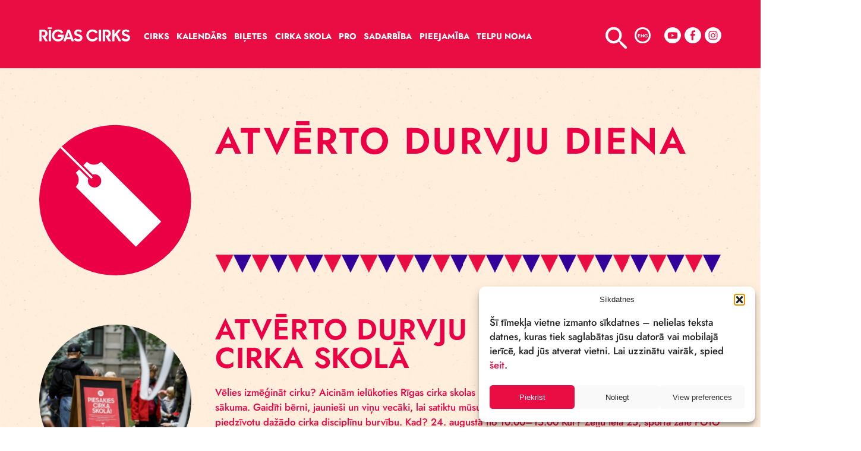

--- FILE ---
content_type: text/html; charset=UTF-8
request_url: https://cirks.lv/tag/atverto-durvju-diena/
body_size: 12749
content:
<!DOCTYPE html>
<html lang="en">
<head>
    <meta charset="UTF-8">
    <meta name="viewport" content="width=device-width, initial-scale=1.0">
    

    <meta name='robots' content='index, follow, max-image-preview:large, max-snippet:-1, max-video-preview:-1' />

	<!-- This site is optimized with the Yoast SEO plugin v26.2 - https://yoast.com/wordpress/plugins/seo/ -->
	<title>atvērto durvju diena Archives - cirks.lv</title>
	<link rel="canonical" href="https://cirks.lv/tag/atverto-durvju-diena/" />
	<meta property="og:locale" content="lv_LV" />
	<meta property="og:type" content="article" />
	<meta property="og:title" content="atvērto durvju diena Archives - cirks.lv" />
	<meta property="og:url" content="https://cirks.lv/tag/atverto-durvju-diena/" />
	<meta property="og:site_name" content="cirks.lv" />
	<meta name="twitter:card" content="summary_large_image" />
	<meta name="twitter:site" content="@VISA_RigasCirks" />
	<script type="application/ld+json" class="yoast-schema-graph">{"@context":"https://schema.org","@graph":[{"@type":"CollectionPage","@id":"https://cirks.lv/tag/atverto-durvju-diena/","url":"https://cirks.lv/tag/atverto-durvju-diena/","name":"atvērto durvju diena Archives - cirks.lv","isPartOf":{"@id":"https://cirks.lv/#website"},"primaryImageOfPage":{"@id":"https://cirks.lv/tag/atverto-durvju-diena/#primaryimage"},"image":{"@id":"https://cirks.lv/tag/atverto-durvju-diena/#primaryimage"},"thumbnailUrl":"https://cirks.lv/wp-content/uploads/2022/01/ReRīga-Inese-Kalniņa-Cirka-skolas-darbn00015-1.jpg","breadcrumb":{"@id":"https://cirks.lv/tag/atverto-durvju-diena/#breadcrumb"},"inLanguage":"lv-LV"},{"@type":"ImageObject","inLanguage":"lv-LV","@id":"https://cirks.lv/tag/atverto-durvju-diena/#primaryimage","url":"https://cirks.lv/wp-content/uploads/2022/01/ReRīga-Inese-Kalniņa-Cirka-skolas-darbn00015-1.jpg","contentUrl":"https://cirks.lv/wp-content/uploads/2022/01/ReRīga-Inese-Kalniņa-Cirka-skolas-darbn00015-1.jpg","width":1700,"height":1133},{"@type":"BreadcrumbList","@id":"https://cirks.lv/tag/atverto-durvju-diena/#breadcrumb","itemListElement":[{"@type":"ListItem","position":1,"name":"Home","item":"https://cirks.lv/"},{"@type":"ListItem","position":2,"name":"atvērto durvju diena"}]},{"@type":"WebSite","@id":"https://cirks.lv/#website","url":"https://cirks.lv/","name":"cirks.lv","description":"Circus, cirks, stage arts","publisher":{"@id":"https://cirks.lv/#organization"},"potentialAction":[{"@type":"SearchAction","target":{"@type":"EntryPoint","urlTemplate":"https://cirks.lv/?s={search_term_string}"},"query-input":{"@type":"PropertyValueSpecification","valueRequired":true,"valueName":"search_term_string"}}],"inLanguage":"lv-LV"},{"@type":"Organization","@id":"https://cirks.lv/#organization","name":"Rīgas Cirks","url":"https://cirks.lv/","logo":{"@type":"ImageObject","inLanguage":"lv-LV","@id":"https://cirks.lv/#/schema/logo/image/","url":"https://cirks.lv/wp-content/uploads/2021/08/RC-logo-2018.jpg","contentUrl":"https://cirks.lv/wp-content/uploads/2021/08/RC-logo-2018.jpg","width":1753,"height":1240,"caption":"Rīgas Cirks"},"image":{"@id":"https://cirks.lv/#/schema/logo/image/"},"sameAs":["https://x.com/VISA_RigasCirks","https://www.instagram.com/VSIA_RigasCirks/"]}]}</script>
	<!-- / Yoast SEO plugin. -->


<link rel='dns-prefetch' href='//www.googletagmanager.com' />
<link rel="alternate" type="application/rss+xml" title="cirks.lv &raquo; atvērto durvju diena Tag Feed" href="https://cirks.lv/tag/atverto-durvju-diena/feed/" />
<style id='wp-img-auto-sizes-contain-inline-css' type='text/css'>
img:is([sizes=auto i],[sizes^="auto," i]){contain-intrinsic-size:3000px 1500px}
/*# sourceURL=wp-img-auto-sizes-contain-inline-css */
</style>
<style id='wp-emoji-styles-inline-css' type='text/css'>

	img.wp-smiley, img.emoji {
		display: inline !important;
		border: none !important;
		box-shadow: none !important;
		height: 1em !important;
		width: 1em !important;
		margin: 0 0.07em !important;
		vertical-align: -0.1em !important;
		background: none !important;
		padding: 0 !important;
	}
/*# sourceURL=wp-emoji-styles-inline-css */
</style>
<link rel='stylesheet' id='wp-block-library-css' href='https://cirks.lv/wp-includes/css/dist/block-library/style.min.css?ver=362ed791d5506c858eb2a3eb72c58fc9.1764680004' type='text/css' media='all' />
<style id='wp-block-library-inline-css' type='text/css'>
/*wp_block_styles_on_demand_placeholder:6967bbc3397be*/
/*# sourceURL=wp-block-library-inline-css */
</style>
<style id='classic-theme-styles-inline-css' type='text/css'>
/*! This file is auto-generated */
.wp-block-button__link{color:#fff;background-color:#32373c;border-radius:9999px;box-shadow:none;text-decoration:none;padding:calc(.667em + 2px) calc(1.333em + 2px);font-size:1.125em}.wp-block-file__button{background:#32373c;color:#fff;text-decoration:none}
/*# sourceURL=/wp-includes/css/classic-themes.min.css */
</style>
<link rel='stylesheet' id='cmplz-general-css' href='https://cirks.lv/wp-content/plugins/complianz-gdpr-premium/assets/css/cookieblocker.min.css?ver=1761310135.1764680004' type='text/css' media='all' />
<link rel='stylesheet' id='selectric-css' href='https://cirks.lv/wp-content/themes/cirks/css/selectric.css?ver=362ed791d5506c858eb2a3eb72c58fc9.1764680004' type='text/css' media='all' />
<link rel='stylesheet' id='bootstrap-css' href='https://cirks.lv/wp-content/themes/cirks/css/bootstrap.min.css?ver=362ed791d5506c858eb2a3eb72c58fc9.1764680004' type='text/css' media='all' />
<link rel='stylesheet' id='fancybox-css' href='https://cirks.lv/wp-content/themes/cirks/css/fancybox.css?ver=362ed791d5506c858eb2a3eb72c58fc9.1764680004' type='text/css' media='all' />
<link rel='stylesheet' id='datepicker-css' href='https://cirks.lv/wp-content/themes/cirks/css/bootstrap-datepicker.min.css?ver=362ed791d5506c858eb2a3eb72c58fc9.1764680004' type='text/css' media='all' />
<link rel='stylesheet' id='jquery-ui.min-css' href='https://cirks.lv/wp-content/themes/cirks/css/jquery-ui.min.css?ver=362ed791d5506c858eb2a3eb72c58fc9.1764680004' type='text/css' media='all' />
<link rel='stylesheet' id='jquery-ui.structure.min-css' href='https://cirks.lv/wp-content/themes/cirks/css/jquery-ui.structure.min.css?ver=362ed791d5506c858eb2a3eb72c58fc9.1764680004' type='text/css' media='all' />
<link rel='stylesheet' id='jquery-ui.theme.min-css' href='https://cirks.lv/wp-content/themes/cirks/css/jquery-ui.theme.min.css?ver=362ed791d5506c858eb2a3eb72c58fc9.1764680004' type='text/css' media='all' />
<link rel='stylesheet' id='style-css' href='https://cirks.lv/wp-content/themes/cirks/style.css?ver=362ed791d5506c858eb2a3eb72c58fc9.1764680004' type='text/css' media='all' />
<link rel='stylesheet' id='styleMain-css' href='https://cirks.lv/wp-content/themes/cirks/css/compiled-css/style.css?ver=362ed791d5506c858eb2a3eb72c58fc9.1764680004' type='text/css' media='all' />
<script type="text/javascript" src="https://cirks.lv/wp-includes/js/jquery/jquery.min.js?ver=3.7.1.1764680004" id="jquery-core-js"></script>
<script type="text/javascript" src="https://cirks.lv/wp-includes/js/jquery/jquery-migrate.min.js?ver=3.4.1.1764680004" id="jquery-migrate-js"></script>
<script type="text/javascript" id="wpml-cookie-js-extra">
/* <![CDATA[ */
var wpml_cookies = {"wp-wpml_current_language":{"value":"lv","expires":1,"path":"/"}};
var wpml_cookies = {"wp-wpml_current_language":{"value":"lv","expires":1,"path":"/"}};
//# sourceURL=wpml-cookie-js-extra
/* ]]> */
</script>
<script type="text/javascript" src="https://cirks.lv/wp-content/plugins/sitepress-multilingual-cms/res/js/cookies/language-cookie.js?ver=484900.1764680004" id="wpml-cookie-js" defer="defer" data-wp-strategy="defer"></script>
<script type="text/javascript" src="https://cirks.lv/wp-content/themes/cirks/js/bootstrap.bundle.js?ver=362ed791d5506c858eb2a3eb72c58fc9.1764680004" id="bootstrap-js"></script>
<script type="text/javascript" src="https://cirks.lv/wp-content/themes/cirks/js/fancybox.umd.js?ver=362ed791d5506c858eb2a3eb72c58fc9.1764680004" id="fancybox-js"></script>
<script type="text/javascript" src="https://cirks.lv/wp-content/themes/cirks/js/jquery.selectric.js?ver=362ed791d5506c858eb2a3eb72c58fc9.1764680004" id="selectric-js"></script>
<script type="text/javascript" src="https://cirks.lv/wp-content/themes/cirks/js/markerclusterer.js?ver=362ed791d5506c858eb2a3eb72c58fc9.1764680004" id="markerclusterer-js"></script>
<script type="text/javascript" src="https://cirks.lv/wp-content/themes/cirks/js/jquery-ui.min.js?ver=362ed791d5506c858eb2a3eb72c58fc9.1764680004" id="jquery-ui.min-js"></script>
<script type="text/javascript" src="https://cirks.lv/wp-content/themes/cirks/js/ui/i18n/datepicker-lv.js?ver=362ed791d5506c858eb2a3eb72c58fc9.1764680004" id="jquery-ui-lv-js"></script>
<script type="text/javascript" src="https://cirks.lv/wp-content/themes/cirks/js/ui/i18n/datepicker-en-GB.js?ver=362ed791d5506c858eb2a3eb72c58fc9.1764680004" id="jquery-ui-en-js"></script>
<script type="text/javascript" src="https://cirks.lv/wp-content/themes/cirks/js/main.js?ver=362ed791d5506c858eb2a3eb72c58fc9.1764680004" id="main-js"></script>

<!-- Google tag (gtag.js) snippet added by Site Kit -->
<!-- Google Analytics snippet added by Site Kit -->
<script type="text/javascript" id="google_gtagjs-js-before">
/* <![CDATA[ */
	
		window['gtag_enable_tcf_support'] = false;
window.dataLayer = window.dataLayer || [];
function gtag(){
	dataLayer.push(arguments);
}
gtag('set', 'ads_data_redaction', false);
gtag('set', 'url_passthrough', false);
gtag('consent', 'default', {
	'security_storage': "granted",
	'functionality_storage': "granted",
	'personalization_storage': "denied",
	'analytics_storage': 'denied',
	'ad_storage': "denied",
	'ad_user_data': 'denied',
	'ad_personalization': 'denied',
});

document.addEventListener("cmplz_fire_categories", function (e) {
	function gtag(){
		dataLayer.push(arguments);
	}
	var consentedCategories = e.detail.categories;
	let preferences = 'denied';
	let statistics = 'denied';
	let marketing = 'denied';

	if (cmplz_in_array( 'preferences', consentedCategories )) {
		preferences = 'granted';
	}

	if (cmplz_in_array( 'statistics', consentedCategories )) {
		statistics = 'granted';
	}

	if (cmplz_in_array( 'marketing', consentedCategories )) {
		marketing = 'granted';
	}
	gtag('consent', 'update', {
		'security_storage': "granted",
		'functionality_storage': "granted",
		'personalization_storage': preferences,
		'analytics_storage': statistics,
		'ad_storage': marketing,
		'ad_user_data': marketing,
		'ad_personalization': marketing,
	});
});

document.addEventListener("cmplz_revoke", function (e) {
	gtag('consent', 'update', {
		'security_storage': "granted",
		'functionality_storage': "granted",
		'personalization_storage': "denied",
		'analytics_storage': 'denied',
		'ad_storage': "denied",
		'ad_user_data': 'denied',
		'ad_personalization': 'denied',
	});
});
	
	
//# sourceURL=google_gtagjs-js-before
/* ]]> */
</script>
<script type="text/javascript" src="https://www.googletagmanager.com/gtag/js?id=GT-PBKB9VRV&amp;ver=1764680004" id="google_gtagjs-js" async></script>
<script type="text/javascript" id="google_gtagjs-js-after">
/* <![CDATA[ */
window.dataLayer = window.dataLayer || [];function gtag(){dataLayer.push(arguments);}
gtag("set","linker",{"domains":["cirks.lv"]});
gtag("js", new Date());
gtag("set", "developer_id.dZTNiMT", true);
gtag("config", "GT-PBKB9VRV");
//# sourceURL=google_gtagjs-js-after
/* ]]> */
</script>
<link rel="https://api.w.org/" href="https://cirks.lv/wp-json/" /><link rel="alternate" title="JSON" type="application/json" href="https://cirks.lv/wp-json/wp/v2/tags/789" /><link rel="EditURI" type="application/rsd+xml" title="RSD" href="https://cirks.lv/xmlrpc.php?rsd" />

<meta name="generator" content="WPML ver:4.8.4 stt:1,31,45;" />
<meta name="generator" content="Site Kit by Google 1.164.0" /><!-- Meta Pixel Code -->
<script type="text/plain" data-service="facebook" data-category="marketing">
!function(f,b,e,v,n,t,s)
{if(f.fbq)return;n=f.fbq=function(){n.callMethod?
n.callMethod.apply(n,arguments):n.queue.push(arguments)};
if(!f._fbq)f._fbq=n;n.push=n;n.loaded=!0;n.version='2.0';
n.queue=[];t=b.createElement(e);t.async=!0;
t.src=v;s=b.getElementsByTagName(e)[0];
s.parentNode.insertBefore(t,s)}(window, document,'script',
'https://connect.facebook.net/en_US/fbevents.js');
fbq('init', '485157268970433');
fbq('track', 'PageView');
</script>
<noscript><img height="1" width="1" style="display:none"
src="https://www.facebook.com/tr?id=485157268970433&ev=PageView&noscript=1"
/></noscript>
<!-- End Meta Pixel Code -->			<style>.cmplz-hidden {
					display: none !important;
				}</style>
<!-- Google Tag Manager snippet added by Site Kit -->
<script type="text/javascript">
/* <![CDATA[ */

			( function( w, d, s, l, i ) {
				w[l] = w[l] || [];
				w[l].push( {'gtm.start': new Date().getTime(), event: 'gtm.js'} );
				var f = d.getElementsByTagName( s )[0],
					j = d.createElement( s ), dl = l != 'dataLayer' ? '&l=' + l : '';
				j.async = true;
				j.src = 'https://www.googletagmanager.com/gtm.js?id=' + i + dl;
				f.parentNode.insertBefore( j, f );
			} )( window, document, 'script', 'dataLayer', 'GTM-T2JGWQBN' );
			
/* ]]> */
</script>

<!-- End Google Tag Manager snippet added by Site Kit -->
<link rel="icon" href="https://cirks.lv/wp-content/uploads/2021/09/cropped-favicon-1-32x32.png" sizes="32x32" />
<link rel="icon" href="https://cirks.lv/wp-content/uploads/2021/09/cropped-favicon-1-192x192.png" sizes="192x192" />
<link rel="apple-touch-icon" href="https://cirks.lv/wp-content/uploads/2021/09/cropped-favicon-1-180x180.png" />
<meta name="msapplication-TileImage" content="https://cirks.lv/wp-content/uploads/2021/09/cropped-favicon-1-270x270.png" />
		<style type="text/css" id="wp-custom-css">
			

			
		</style>
		</head>
<body data-cmplz=1 class=" ">

<div class="top-navbar content-wrapper">

    <div class="navbar-header position-relative ">

        <div class="main-container-navbar-flex">
            <nav class=" navbar-default w-100 ">

                <!--         MOBILE  -->
                <div class="mobile-header-wrapper w-100 ">
                    <div class="content-wrapper-mobile ">
                        <div class="d-flex align-items-center flex-wrap justify-content-end min-h130 w-100">
                            <!--             MAIN LOGO -->
                            <div class="mobile-logo  align-items-center show-mob ">
                                    <a href="https://cirks.lv">
        <img src="https://cirks.lv/wp-content/uploads/2021/08/main-logo.png" alt="RĪGAS CIRKS ">
    </a>
                            </div>
                            <!-- END MAIN LOGO -->
                            <!-- BURGER -->
                            <div class="mob-burger">
                                <button id="burger-mob" class="menu-opener collapsed burger d-block p-0" type="button">
                                    <span class="d-block wrapper position-relative fadeButton">
                                    <span class="line position-absolute d-block"></span>
                                    <span class="line position-absolute d-block"></span>
                                    <span class="line position-absolute d-block"></span>
                                    </span>
                                </button>
                            </div>
                            <!-- END BURGER -->
                        </div>
                    </div>
                </div>

                <!--         END MOBILE -->
                <!--         DESKTOP -->
                <div class="header collapse navbar-collapse relative" id="header">
                    <div class="header-content d-flex justify-content-between ">
                        <div class="white-part flex ">
                            <div class="logo  d-flex align-items-center">
                                    <a href="https://cirks.lv">
        <img src="https://cirks.lv/wp-content/uploads/2021/08/main-logo.png" alt="RĪGAS CIRKS ">
    </a>
                            </div>
                            <!-- END MAIN LOGO -->
                            <!-- MENU -->
                            <div class="desktop-burger hide-on-dropdown w-100 justify-content-center">
                                <button id="burger-main-page-open" class="menu-opener collapsed burger d-block p-0" data-toggle="collapse" data-target="#desktop-dropdown">
                                    <span class="d-block wrapper position-relative fadeButton">
                                    <span class="line position-absolute d-block"></span>
                                    <span class="line position-absolute d-block"></span>
                                    <span class="line position-absolute d-block"></span>
                                    </span>
                                </button>
                            </div>
                            <!-- Menu list items-->
                            <div class="menu">
                                <div class="d-flex flex-wrap mob-100">
                                    <div class="menu">
                                        <ul class="main-nav ">
                                            <li class='item  '><a href='https://cirks.lv/cirks/' class='title'>Cirks</a><ul class='sub-menu'><li class='item  '><a href='https://cirks.lv/cirks/par-mums/' class='title'>Par mums</a><li class='item  '><a href='https://cirks.lv/cirks/jaunumi/' class='title'>Jaunumi</a><li class='item  '><a href='https://cirks.lv/cirks/vesture/' class='title'>Vēsture</a><li class='item  '><a href='https://cirks.lv/cirks/izrades/' class='title'>Izrādes</a><li class='item hidden '><a href='https://cirks.lv/cirks/emuars/' class='title'>Emuārs</a><li class='item  '><a href='https://cirks.lv/cirks/rekonstrukcija/' class='title'>Rekonstrukcija</a><li class='item  '><a href='https://cirks.lv/cirks/galerijas/' class='title'>Galerijas</a><li class='item  '><a href='https://cirks.lv/cirks/komanda/' class='title'>Komanda</a><li class='item  '><a href='https://cirks.lv/cirks/vakances/' class='title'>Vakances</a><li class='item  '><a href='https://cirks.lv/cirks/cirks-prese/' class='title'>Cirks Presē</a><li class='item  '><a href='https://cirks.lv/cirks/medijiem/' class='title'>Medijiem</a><li class='item  '><a href='https://cirks.lv/cirks/buj/' class='title'>BUJ</a><li class='item  '><a href='https://cirks.lv/cirks/podkasti-un-video/' class='title'>Podkāsti un video</a><li class='item  '><a href='https://cirks.lv/kontakti/' class='title'>Kontakti</a></ul></li><li class='item  '><a href='https://cirks.lv/kalendars/' class='title'>Kalendārs</a></li><li class='item  '><a href='https://cirks.lv/biletes/' class='title'>Biļetes</a></li><li class='item  '><a href='https://cirks.lv/cirka-skola/' class='title'>Cirka Skola</a><ul class='sub-menu'><li class='item  '><a href='https://cirks.lv/cirka-skola/par-cirka-skolu/' class='title'>Par Rīgas cirka skolu</a><li class='item  '><a href='https://cirks.lv/cirka-skola/nodarbibas/' class='title'>Nodarbības</a><li class='item  '><a href='https://cirks.lv/cirka-skola/cirka-skola-piedava/' class='title'>Cirka skola piedāvā</a><li class='item  '><a href='https://cirks.lv/cirka-skola/piesakies/' class='title'>Piesakies</a><li class='item  '><a href='/cirks/komanda/#cirka-skolas-treneri' class='title'>Komanda</a></ul></li><li class='item  '><a href='https://cirks.lv/pro/' class='title'>PRO</a><ul class='sub-menu'><li class='item  '><a href='https://cirks.lv/pro/treninu-telpa/' class='title'>Treniņu telpa</a><li class='item  '><a href='https://cirks.lv/pro/rezidences/' class='title'>Rezidences</a><li class='item hidden '><a href='https://cirks.lv/pro/izglitiba/' class='title'>Izglītība</a><li class='item hidden '><a href='https://cirks.lv/pro/pasakumi/' class='title'>Pasākumi</a></ul></li><li class='item  '><a href='https://cirks.lv/sadarbiba/' class='title'>Sadarbība</a><ul class='sub-menu'><li class='item  '><a href='https://cirks.lv/sadarbiba/sadarbibas-tikli/' class='title'>Sadarbības tīkli</a><li class='item  '><a href='https://cirks.lv/sadarbiba/grassroot/' class='title'>Grassroot</a><li class='item  '><a href='https://cirks.lv/sadarbiba/baltic-circus-on-the-road/' class='title'>Baltic circus on the Road</a><li class='item  '><a href='https://cirks.lv/sadarbiba/cirks-klimatam/' class='title'>Cirks klimatam</a><li class='item  '><a href='https://cirks.lv/sadarbiba/bncn/' class='title'>BNCN</a><li class='item  '><a href='https://cirks.lv/sadarbiba/beta-circus/' class='title'>Beta Circus</a></ul></li><li class='item  '><a href='https://cirks.lv/pieejamiba/' class='title'>Pieejamība</a></li><li class='item  '><a href='https://cirks.lv/cirks/telpu-noma/' class='title'>Telpu noma</a></li>                                        </ul>
                                    </div>
                                </div>
                            </div>

                            <!-- Menu END -->
                            <div class="mobile-search w-100 justify-content-center align-items-center">
                                <div class="opened-search d-flex align-items-center justify-content-center position-relative w-100">
                                    
    <form class="w-100 d-flex align-items-center search-form" id="search-form-tablet" data-form-type="tablet" method="get" action="https://cirks.lv/">
        <div class="search-nav-bar w-100"><input class="search-window search-input" name="s" id="search-input-tablet" type="text"></div>
        <label class="search-btn"><img src="/wp-content/themes/cirks/images/icons/search-icon.svg" alt="Meklēt..."> <input class="search-submit" type="submit"></label>
        <div class="search-error-wrapper search-error-wrapper-tablet hidden">
            <p class="single-error">Lūdzu ievadiet vismaz 3 rakstu zīmes!</p>
        </div>
    </form>
                                    </div>
                            </div>

                            <!-- END MENU -->
                            <div class="mob-left d-flex align-items-center justify-content-between flex-grow-1">
<!--                                <div class="user-cart-wrapper d-flex align-items-center justify-content-center">-->
<!--                                    <a href="#"> <img src="/images/temp-icons/user.svg" alt="user"></a>-->
<!--                                    <a href="#"> <img src="/images/temp-icons/shopping-cart.svg" alt="shopping-cart"></a>-->
<!--                                </div>-->
                                <div class="search-lang-social-wrap d-flex align-items-center justify-content-between ml-auto">
                                    <div class="search-container d-flex align-items-center justify-content-center position-relative">
                                        <div class="search-nav-bar  w-100 ">
                                            <form class="w-100 d-flex align-items-center search-form position-relative" data-form-type="desktop" method="get" action="https://cirks.lv/">
    <input class="search-window search-input" type="text" placeholder="Meklēt..." name="s" id="search-input">
    <label class="search-btn">
        <img src="https://cirks.lv/wp-content/themes/cirks/images/icons/search-icon.svg" alt="Meklēt..."> <input class="search-submit" type="submit">
    </label>

    <div class="search-error-wrapper search-error-wrapper-desktop hidden">
        <p class="single-error">Lūdzu ievadiet vismaz 3 rakstu zīmes!</p>
    </div>
</form>                                        </div>
                                        <a class="search-button-navbar"> <img src="https://cirks.lv/wp-content/themes/cirks/images/icons/search-icon.svg" alt="Meklēt"></a>
                                    </div>
                                    <div class="languages-wrapper">
                                        
    <a class="language-circle js-lang-option d-none" data-lang="lv">LAT</a>

    
    <a class="language-circle js-lang-option " data-lang="en">ENG</a>
                                    </div>

                                                                            <div class="social-wrapper d-flex justify-content-between">
                                                                                                                                                <a href="https://www.youtube.com/channel/UCjIOmljQGbkXNsiep28qVug" target="_blank">
                                                        <img src="https://cirks.lv/wp-content/uploads/2021/09/youtube-white.svg"
                                                             alt=" "></a>
                                                                                            
                                                                                                                                                <a href="https://facebook.com/VSIARigascirks/" target="_blank">
                                                        <img src="https://cirks.lv/wp-content/uploads/2021/09/facebook-white.svg"
                                                             alt=" "></a>
                                                                                            
                                                                                                                                                <a href="https://www.instagram.com/rigas_cirks/" target="_blank">
                                                        <img src="https://cirks.lv/wp-content/uploads/2021/09/insta-white.svg"
                                                             alt=" "></a>
                                                                                                                                    </div>
                                                                    </div>
                            </div>
                        </div>
                </div>
            </nav>

            <!-- MOBILE NAVIGATION (OPENED)-->
            <div class="mobile-background position-fixed transition-default mobile-background-hidden ">
                <div class="position-relative mobile-wrapper transition-default ">
                    <div class="mobile-header-wrapper w-100 ">
                        <div class="content-wrapper-mobile ">
                            <div class="d-flex align-items-center flex-wrap justify-content-end min-h130 w-100">
                                <!--MAIN LOGO -->

                                <!-- END MAIN LOGO -->
                                <!--  BURGER -->
                                <div class="mobile-logo  align-items-center show-mob ">
                                        <a href="https://cirks.lv">
        <img src="https://cirks.lv/wp-content/uploads/2021/08/main-logo.png" alt="RĪGAS CIRKS ">
    </a>
                                </div>

                                <div class="">
                                    <button id="burger-mob" class="menu-opener burger d-block p-0" type="button">
                                        <span class="d-block wrapper position-relative fadeButton">
                                            <span class="line position-absolute d-block"></span>
                                            <span class="line position-absolute d-block"></span>
                                            <span class="line position-absolute d-block"></span>
                                        </span>
                                    </button>
                                </div>
                                <!-- END BURGER -->
                            </div>
                        </div>
                    </div>

                    <div class="mobile-small content-wrapper-mobile w-100  d-flex  justify-content-around align-items-start position-relative">
                        <div class="mobile-search extra-small-search w-100 justify-content-center align-items-center">
                            <div class="opened-search d-flex align-items-center justify-content-center position-relative w-100">
                                
    <form class="w-100 d-flex align-items-center search-form" id="search-form-mobile" data-form-type="mobile" method="get" action="https://cirks.lv/">
        <div class="search-nav-bar w-100"><input class="search-window search-input" name="s" id="search-input-mobile" type="text"></div>
        <label class="search-btn"><img src="/wp-content/themes/cirks/images/icons/search-icon.svg" alt="Meklēt..."> <input class="search-submit" type="submit"></label>
        <div class="search-error-wrapper search-error-wrapper-mobile hidden">
            <p class="single-error">Lūdzu ievadiet vismaz 3 rakstu zīmes!</p>
        </div>
    </form>
                                </div>
                        </div>
                        <div class="mobile-menu-big-scr d-flex justify-content-between w-100">
                            <div class="menu d-flex flex-column">
                                <div class="d-flex flex-wrap mob-100">
                                    <ul class="menu-ul ">
                                        <div id="macy-container">
                                            <div class="tablet-menu">
                                                <ul class="main-nav ">
                                                    <li class='item  '><a href='https://cirks.lv/cirks/' class='title'>Cirks</a><ul class='sub-menu'><li class='item  '><a href='https://cirks.lv/cirks/par-mums/' class='title'>Par mums</a><li class='item  '><a href='https://cirks.lv/cirks/jaunumi/' class='title'>Jaunumi</a><li class='item  '><a href='https://cirks.lv/cirks/vesture/' class='title'>Vēsture</a><li class='item  '><a href='https://cirks.lv/cirks/izrades/' class='title'>Izrādes</a><li class='item hidden '><a href='https://cirks.lv/cirks/emuars/' class='title'>Emuārs</a><li class='item  '><a href='https://cirks.lv/cirks/rekonstrukcija/' class='title'>Rekonstrukcija</a><li class='item  '><a href='https://cirks.lv/cirks/galerijas/' class='title'>Galerijas</a><li class='item  '><a href='https://cirks.lv/cirks/komanda/' class='title'>Komanda</a><li class='item  '><a href='https://cirks.lv/cirks/vakances/' class='title'>Vakances</a><li class='item  '><a href='https://cirks.lv/cirks/cirks-prese/' class='title'>Cirks Presē</a><li class='item  '><a href='https://cirks.lv/cirks/medijiem/' class='title'>Medijiem</a><li class='item  '><a href='https://cirks.lv/cirks/telpu-noma/' class='title'>TELPU NOMA</a><li class='item  '><a href='https://cirks.lv/cirks/buj/' class='title'>BUJ</a><li class='item  '><a href='https://cirks.lv/cirks/podkasti-un-video/' class='title'>Podkāsti un video</a></ul></li><div class='menu-item-group'><li class='item  '><a href='https://cirks.lv/kalendars/' class='title'>Kalendārs</a></li><li class='item text-big '><a href='https://cirks.lv/biletes/' class='title'>Biļetes</a></li></div><li class='item  '><a href='https://cirks.lv/cirka-skola/' class='title'>Cirka Skola</a><ul class='sub-menu'><li class='item  '><a href='https://cirks.lv/cirka-skola/par-cirka-skolu/' class='title'>Par Rīgas cirka skolu</a><li class='item  '><a href='https://cirks.lv/cirka-skola/nodarbibas/' class='title'>Nodarbības</a><li class='item  '><a href='https://cirks.lv/cirka-skola/cirka-skola-piedava/' class='title'>Cirka skola piedāvā</a><li class='item  '><a href='https://cirks.lv/cirka-skola/piesakies/' class='title'>Piesakies</a><li class='item  '><a href='https://cirks.lv/cirks/komanda/' class='title'>Komanda</a></ul></li><li class='item  '><a href='https://cirks.lv/sadarbiba/' class='title'>Sadarbība</a><ul class='sub-menu'><li class='item  '><a href='https://cirks.lv/sadarbiba/sadarbibas-tikli/' class='title'>Sadarbības tīkli</a><li class='item  '><a href='https://cirks.lv/sadarbiba/grassroot/' class='title'>Grassroot</a><li class='item  '><a href='https://cirks.lv/sadarbiba/cirks-klimatam/' class='title'>Cirks klimatam</a><li class='item  '><a href='https://cirks.lv/sadarbiba/baltic-circus-on-the-road/' class='title'>Baltic circus on the Road</a><li class='item  '><a href='https://cirks.lv/?page_id=14778' class='title'>circusnext</a><li class='item  '><a href='https://cirks.lv/sadarbiba/bncn/' class='title'>BNCN</a></ul></li><li class='item  '><a href='https://cirks.lv/pro/' class='title'>PRO</a><ul class='sub-menu'><li class='item  '><a href='https://cirks.lv/pro/treninu-telpa/' class='title'>Treniņu telpa</a><li class='item  '><a href='https://cirks.lv/pro/rezidences/' class='title'>Rezidences</a><li class='item  '><a href='https://cirks.lv/pro/izglitiba/' class='title'>Izglītība</a><li class='item hidden '><a href='https://cirks.lv/pro/pasakumi/' class='title'>Pasākumi</a></ul></li><li class='item  '><a href='https://cirks.lv/kontakti/' class='title'>Kontakti</a><ul class='sub-menu'><li class='item fantom-top '><a href='https://cirks.lv/atbalsti-cirku/' class='title'>Atbalsti Cirku</a><li class='item  '><a href='https://cirks.lv/kapitalsabiedriba/' class='title'>Kapitālsabiedrība</a><li class='item  '><a href='https://cirks.lv/privatuma-politika/' class='title'>Privātuma Politika</a><li class='item  '><a href='https://cirks.lv/rekviziti-logo/' class='title'>Rekvizīti &#038; Logo</a></ul></li>                                                </ul>
                                            </div>

                                            <div class="mobile-menu">
                                                <ul class="main-nav ">
                                                    <li class='item text-big '><a href='https://cirks.lv/cirks/' class='title'>Cirks</a><ul class='sub-menu'><li class='item  '><a href='https://cirks.lv/cirks/par-mums/' class='title'>Par mums</a><li class='item  '><a href='https://cirks.lv/cirks/jaunumi/' class='title'>Jaunumi</a><li class='item  '><a href='https://cirks.lv/cirks/vesture/' class='title'>Vēsture</a><li class='item  '><a href='https://cirks.lv/cirks/izrades/' class='title'>Izrādes</a><li class='item hidden '><a href='https://cirks.lv/cirks/emuars/' class='title'>Emuārs</a><li class='item  '><a href='https://cirks.lv/cirks/rekonstrukcija/' class='title'>Rekonstrukcija</a><li class='item  '><a href='https://cirks.lv/cirks/galerijas/' class='title'>Galerijas</a><li class='item  '><a href='https://cirks.lv/cirks/komanda/' class='title'>Komanda</a><li class='item  '><a href='https://cirks.lv/cirks/vakances/' class='title'>Vakances</a><li class='item  '><a href='https://cirks.lv/cirks/cirks-prese/' class='title'>Cirks Presē</a><li class='item  '><a href='https://cirks.lv/cirks/medijiem/' class='title'>Medijiem</a><li class='item  '><a href='https://cirks.lv/cirks/telpu-noma/' class='title'>TELPU NOMA</a><li class='item  '><a href='https://cirks.lv/cirks/buj/' class='title'>BUJ</a><li class='item  '><a href='https://cirks.lv/cirks/podkasti-un-video/' class='title'>Podkāsti un video</a></ul></li><li class='item text-big '><a href='https://cirks.lv/kontakti/' class='title'>Kontakti</a></li><li class='item text-big '><a href='https://cirks.lv/pro/' class='title'>PRO</a><ul class='sub-menu'><li class='item  '><a href='https://cirks.lv/pro/treninu-telpa/' class='title'>Treniņu telpa</a><li class='item  '><a href='https://cirks.lv/pro/rezidences/' class='title'>Rezidences</a><li class='item  '><a href='https://cirks.lv/pro/izglitiba/' class='title'>Izglītība</a><li class='item hidden '><a href='https://cirks.lv/pro/pasakumi/' class='title'>Pasākumi</a></ul></li><li class='item text-big '><a href='https://cirks.lv/cirka-skola/' class='title'>Cirka Skola</a><ul class='sub-menu'><li class='item  '><a href='https://cirks.lv/cirka-skola/par-cirka-skolu/' class='title'>Par Rīgas cirka skolu</a><li class='item  '><a href='https://cirks.lv/cirka-skola/nodarbibas/' class='title'>Nodarbības</a><li class='item  '><a href='https://cirks.lv/cirka-skola/cirka-skola-piedava/' class='title'>Cirka skola piedāvā</a><li class='item  '><a href='https://cirks.lv/cirka-skola/piesakies/' class='title'>Piesakies</a><li class='item  '><a href='https://cirks.lv/cirks/komanda/' class='title'>Komanda</a></ul></li><li class='item text-big '><a href='https://cirks.lv/kalendars/' class='title'>Kalendārs</a></li><li class='item text-big '><a href='https://cirks.lv/biletes/' class='title'>Biļetes</a></li><li class='item  '><a href='https://cirks.lv/sadarbiba/' class='title'>Sadarbība</a><ul class='sub-menu'><li class='item  '><a href='https://cirks.lv/sadarbiba/sadarbibas-tikli/' class='title'>Sadarbības tīkli</a><li class='item  '><a href='https://cirks.lv/sadarbiba/grassroot/' class='title'>Grassroot</a><li class='item  '><a href='https://cirks.lv/sadarbiba/cirks-klimatam/' class='title'>Cirks klimatam</a><li class='item  '><a href='https://cirks.lv/sadarbiba/baltic-circus-on-the-road/' class='title'>Baltic circus on the Road</a><li class='item  '><a href='https://cirks.lv/?page_id=14778' class='title'>circusnext</a><li class='item hidden '><a href='https://cirks.lv/sadarbiba/bncn/' class='title'>BNCN</a></ul></li><li class='item fantom-top '><a href='https://cirks.lv/atbalsti-cirku/' class='title'>Atbalsti Cirku!</a></li><li class='item  '><a href='https://cirks.lv/kapitalsabiedriba/' class='title'>Kapitālsabiedrība</a></li><li class='item  '><a href='https://cirks.lv/privatuma-politika/' class='title'>Privātuma Politika</a></li><li class='item  '><a href='https://cirks.lv/rekviziti-logo/' class='title'>Rekvizīti &#038; Logo</a></li>                                                </ul>
                                            </div>

                                        </div>
                                    </ul>
                                </div>

                                <div class="d-flex flex-column w-100">
                                    <div class="social-user-cart d-flex w-100">
<!--                                        <div class="user-cart-wrapper d-none align-items-center justify-content-start">-->
<!--                                            <a href="#"> <img src="/images/temp-icons/user.svg" alt="user"></a>-->
<!--                                            <a href="#"> <img src="/images/temp-icons/shopping-cart.svg" alt="shopping-cart"></a>-->
<!--                                        </div>-->


                                        <div class="social-wrapper d-flex justify-content-between">
                                            <a href="https://www.youtube.com/channel/UCjIOmljQGbkXNsiep28qVug"
                                               target="_blank"><img src="https://cirks.lv/wp-content/themes/cirks/images/mobile-logo/youtube.svg" alt=""></a>
                                            <a href="https://www.facebook.com/VSIARigascirks" target="_blank"><img
                                                        src="https://cirks.lv/wp-content/themes/cirks/images/mobile-logo/facebook.svg" alt=""></a>
                                            <a href="https://www.instagram.com/rigas_cirks/" target="_blank"><img
                                                        src="https://cirks.lv/wp-content/themes/cirks/images/mobile-logo/insta.svg" alt=""></a>
                                        </div>
                                    </div>

                                    <div class="languages-mobile d-flex">
                                        
    <div class="single-lang d-none">
        <a href="#" class="js-lang-option" data-lang="lv">Latviešu</a>
    </div>

    <div class="single-lang ">
        <a href="#" class="js-lang-option" data-lang="en">English</a>
    </div>

    
                                    </div>
                                </div>
                            </div>

                            <div class="desktop-burger show-on-dropdown w-100 justify-content-center position-absolute">
                                <button id="burger-main-page-close" class="menu-opener  burger d-block p-0"
                                        data-toggle="collapse" data-target="#desktop-dropdown">
                                    <span class="d-block wrapper position-relative fadeButton">
                                        <span class="line position-absolute d-block"></span>
                                        <span class="line position-absolute d-block"></span>
                                        <span class="line position-absolute d-block"></span>
                                    </span>
                                </button>
                            </div>
                        </div>
                    </div>
                </div>
            </div>
            <!-- END MOBILE NAVIGATION (OPENED) -->
        </div>
    </div>
</div>
<div class="default-light-background w-100 inner-with-menu-page general-light-bg">
    <div class="content-wrapper news-page">
        <div class="inner-structure position-relative default inner-page-wrapper d-flex ">
            <div class="picture-part d-flex justify-content-center align-items-center">

                <div class="picture-circle-container w-100 h-100">
                    <div class="picture-circle d-flex align-items-center justify-content-center background-none">
                        <img src="https://cirks.lv/wp-content/themes/cirks/images/icons/pikto-rezultats-birkas.svg" alt="" class="image-contain svg-contain">
                    </div>
                </div>

            </div>
            <div class="page-content d-flex flex-column">
                <div class="constant-title-wrapper d-flex flex-column">
                    <h1 class="default-page-title">atvērto durvju diena</h1>
                    <div class="flag-container-single  w-100 mt-auto mb-0">
    <div class="position-relative w-100 single-desktop-decoration">
        <div class="default-decoration position-absolute w-100" style="background-image: url('https://cirks.lv/wp-content/themes/cirks/images/icons/default-decor.svg');">
            <!--     here is decor colored triangles-->
        </div>
    </div>
</div>                </div>
            </div>
        </div>
        <div class="news-posts-wrapper js-query-posts-wrapper">
            <div class="inner-structure d-flex circle-image-wrapper single-post-preview" id="31935">
    <div class="picture-part d-flex justify-content-center align-items-center">
                    <div class="picture-circle-container w-100 h-100">
                <div class="picture-circle d-flex align-items-center justify-content-center no-padding-img">
                    <img src="https://cirks.lv/wp-content/uploads/2022/01/ReRīga-Inese-Kalniņa-Cirka-skolas-darbn00015-1-768x512.jpg" alt="" class="cover">
                </div>
            </div>
            </div>
    <div class="page-content d-flex flex-column wysiwyg-style wysiwyg-style-post-preview-bold">
        <h2><a href="https://cirks.lv/jaunumi/atverto-durvju-diena-rigas-cirka-skola-2/" class="text-decoration-none">Atvērto durvju diena Rīgas cirka skolā</a></h2>
                <p>Vēlies izmēģināt cirku? Aicinām ielūkoties Rīgas cirka skolas norisēs pirms jaunās – nu jau astotās – sezonas sākuma. Gaidīti bērni, jaunieši un viņu vecāki, lai satiktu mūsu komandas brīnišķīgos pasniedzējus, audzēkņus un piedzīvotu dažādo cirka disciplīnu burvību. Kad? 24. augustā no 10.00–15.00 Kur? Zeļļu iela 25, sporta zāle FOTO NO ATVĒRTO DURVJU DIENAS RĪGAS CIRKA&#8230;</p>
        <div class="read-more d-flex align-items-center justify-content-between">
            <a href="https://cirks.lv/jaunumi/atverto-durvju-diena-rigas-cirka-skola-2/" class="extra-site d-flex align-items-center flex-column-xs">
                LASĪT VAIRĀK                <img src="https://cirks.lv/wp-content/themes/cirks/images/had-icon/show-right-blue.png" alt="icon-next">
            </a>
            <div class="icon-shake">
                <a class="icon" href="https://www.facebook.com/sharer/sharer.php?u=https://cirks.lv/jaunumi/atverto-durvju-diena-rigas-cirka-skola-2/" target="_blank">
                    <img class="small-social-logo" src="https://cirks.lv/wp-content/themes/cirks/images/icons/facebook-dark.svg" alt="facebook">
                </a>
            </div>
        </div>
    </div>
</div>
<div class="inner-structure d-flex circle-image-wrapper single-post-preview" id="24278">
    <div class="picture-part d-flex justify-content-center align-items-center">
                    <div class="picture-circle-container w-100 h-100">
                <div class="picture-circle d-flex align-items-center justify-content-center no-padding-img">
                    <img src="https://cirks.lv/wp-content/uploads/2023/08/cirka-skola_Svetlovs_gaisa-akrobatika00036-768x512.jpg" alt="" class="cover">
                </div>
            </div>
            </div>
    <div class="page-content d-flex flex-column wysiwyg-style wysiwyg-style-post-preview-bold">
        <h2><a href="https://cirks.lv/cirka-skola/cirka-skolas-atverto-durvju-diena-2/" class="text-decoration-none">Cirka skolas atvērto durvju diena</a></h2>
                <p>Pirms jaunās – nu jau septītās – sezonas sākuma aicinām ielūkoties Rīgas cirka skolas norisēs. Gaidīti gan bērni un pusaudži, gan pieaugušie. Būs ne tikai iespēja izmēģināt dažādas disciplīnas, bet arī satikt mūsu komandas brīnišķīgos pasniedzējus un audzēkņus. Kad: 2. septembrī no 11.00–17.00 Kur: Zeļļu iela 25, sporta zāle (bijušajās LU Fizikas un matemātikas fakultātes&#8230;</p>
        <div class="read-more d-flex align-items-center justify-content-between">
            <a href="https://cirks.lv/cirka-skola/cirka-skolas-atverto-durvju-diena-2/" class="extra-site d-flex align-items-center flex-column-xs">
                LASĪT VAIRĀK                <img src="https://cirks.lv/wp-content/themes/cirks/images/had-icon/show-right-blue.png" alt="icon-next">
            </a>
            <div class="icon-shake">
                <a class="icon" href="https://www.facebook.com/sharer/sharer.php?u=https://cirks.lv/cirka-skola/cirka-skolas-atverto-durvju-diena-2/" target="_blank">
                    <img class="small-social-logo" src="https://cirks.lv/wp-content/themes/cirks/images/icons/facebook-dark.svg" alt="facebook">
                </a>
            </div>
        </div>
    </div>
</div>
<div class="inner-structure d-flex circle-image-wrapper single-post-preview" id="18788">
    <div class="picture-part d-flex justify-content-center align-items-center">
                    <div class="picture-circle-container w-100 h-100">
                <div class="picture-circle d-flex align-items-center justify-content-center no-padding-img">
                    <img src="https://cirks.lv/wp-content/uploads/2022/09/4K6A9141-768x512.jpg" alt="" class="cover">
                </div>
            </div>
            </div>
    <div class="page-content d-flex flex-column wysiwyg-style wysiwyg-style-post-preview-bold">
        <h2><a href="https://cirks.lv/galerijas/foto-atverto-durvju-diena-rigas-cirka-skola/" class="text-decoration-none">Foto: Atvērto durvju diena Rīgas cirka skolā</a></h2>
                <p>Jaunais mācību gads arī Rīgas cirka skolā sācies krāsaini! Te neliels foto ieskats, kā mums gāja, iesākot nu jau 6. mācību sezonu. Pasniedzēji un cirka skolas audzēkņi rādīja dažādus paraugdemonstrējumus, kā arī mūsu skolas ciemiņiem bija iespēja izkustēties, izmēģinot dažādas cirka disciplīnas. Ar prieku sagaidījām gan jaunos, gan jau iepazītos cirka skolas skolēnus! Lai arī&#8230;</p>
        <div class="read-more d-flex align-items-center justify-content-between">
            <a href="https://cirks.lv/galerijas/foto-atverto-durvju-diena-rigas-cirka-skola/" class="extra-site d-flex align-items-center flex-column-xs">
                LASĪT VAIRĀK                <img src="https://cirks.lv/wp-content/themes/cirks/images/had-icon/show-right-blue.png" alt="icon-next">
            </a>
            <div class="icon-shake">
                <a class="icon" href="https://www.facebook.com/sharer/sharer.php?u=https://cirks.lv/galerijas/foto-atverto-durvju-diena-rigas-cirka-skola/" target="_blank">
                    <img class="small-social-logo" src="https://cirks.lv/wp-content/themes/cirks/images/icons/facebook-dark.svg" alt="facebook">
                </a>
            </div>
        </div>
    </div>
</div>
<div class="inner-structure d-flex circle-image-wrapper single-post-preview" id="18628">
    <div class="picture-part d-flex justify-content-center align-items-center">
                    <div class="picture-circle-container w-100 h-100">
                <div class="picture-circle d-flex align-items-center justify-content-center no-padding-img">
                    <img src="https://cirks.lv/wp-content/uploads/2022/08/Screenshot-2022-08-30-at-16.27.45-768x1020.png" alt="" class="cover">
                </div>
            </div>
            </div>
    <div class="page-content d-flex flex-column wysiwyg-style wysiwyg-style-post-preview-bold">
        <h2><a href="https://cirks.lv/cirka-skola/atverto-durvju-diena-rigas-cirka-skola/" class="text-decoration-none">Atvērto durvju diena Rīgas cirka skolā</a></h2>
                <p>Uzsākot jauno mācību gadu, Rīgas cirka skola ver durvis plaši vaļā un aicina ciemos visu vecumu skolēnus un viņu ģimenes. 3. septembrī no plkst. 11.00 līdz 15.30 pie mums būs iespēja aprunāties, iepazīties ar Cirka skolas pedagogiem un dažādām cirka disciplīnām. Aicinām ielūkoties Rīgas cirka skolas norisēs pirms jaunās – nu jau sestās – sezonas&#8230;</p>
        <div class="read-more d-flex align-items-center justify-content-between">
            <a href="https://cirks.lv/cirka-skola/atverto-durvju-diena-rigas-cirka-skola/" class="extra-site d-flex align-items-center flex-column-xs">
                LASĪT VAIRĀK                <img src="https://cirks.lv/wp-content/themes/cirks/images/had-icon/show-right-blue.png" alt="icon-next">
            </a>
            <div class="icon-shake">
                <a class="icon" href="https://www.facebook.com/sharer/sharer.php?u=https://cirks.lv/cirka-skola/atverto-durvju-diena-rigas-cirka-skola/" target="_blank">
                    <img class="small-social-logo" src="https://cirks.lv/wp-content/themes/cirks/images/icons/facebook-dark.svg" alt="facebook">
                </a>
            </div>
        </div>
    </div>
</div>
        </div>
            </div>
</div>

<div class="footer-dark-wrapper d-flex  align-items-center position-relative">
    <!--    decoration colored-triangles-->
    <div class="default-decoration-100 position-absolute w-100  ">
        <div class="default-decoration position-absolute w-100"
             style="background-image: url('https://cirks.lv/wp-content/themes/cirks/images/icons/default-decor.svg');">
            <!--     here is decor colored triangles-->
        </div>
    </div>
    <div class="default-container-padding">
        <div class="footer position-relative w-100 wysiwyg-style d-flex justify-content-between">
                            <div class="footer-icons">
                    <a href="https://cirks.lv" target="_blank">
                        <img class="footer-logo contain" src="https://cirks.lv/wp-content/uploads/2021/08/footer-logo-2.png"
                             alt="RĪGAS CIRKS">
                    </a>
                </div>
                        <div class="d-flex mob-column w-100">
                <div class="general-wrapper-footer  w-100 d-flex align-items-center">
                    <div class="wrap-content-footer d-flex flex-column-680 w-100">
                                                    <div class="footer-block">
                                                                    <h2>VSIA „Rīgas cirks”</h2>
                                <a target="_blank" href="https://goo.gl/maps/492JnZJEnA6bmyEk6" class="address-footer paragraph-footer flex-wrap">Merķeļa iela 4, <br />
Rīga, LV-1050, Latvija</a>                                    <div class="paragraph-footer">Reģ. Nr.: 40003027789</div>
                                                            </div>
                                                            <div class="footer-block-united w-100">
                                                                            <div class="footer-block">
                                            <h2>Tālrunis:</h2>
                                            <a href="tel:+371 67213479"
                                               class="paragraph-footer"> +371 67213479</a>
                                        </div>
                                                                            <div class="footer-block">
                                            <h2>E-pasts:</h2>
                                            <a href="mailto:&#x63;i&#x72;&#107;&#x73;&#x40;c&#x69;&#114;&#x6b;&#x73;&#46;&#x6c;&#118;"
                                               class="paragraph-footer">&#x63;i&#x72;&#107;&#x73;&#x40;c&#x69;&#114;&#x6b;&#x73;&#46;&#x6c;&#118;</a>
                                        </div>
                                                                    </div>
                                                    <div class="main-container w-100">
                                <div class="elements-wrapper d-flex flex-column justify-content-end">
        <div class="menu-column ">
                            <div class="menu-item  ">
                    <a href="https://cirks.lv/kontakti/">Kontakti</a>
                </div>
                            <div class="menu-item  ">
                    <a href="https://cirks.lv/atbalsti-cirku/">Atbalsti Cirku</a>
                </div>
                            <div class="menu-item  ">
                    <a href="https://cirks.lv/kapitalsabiedriba/">Kapitālsabiedrība</a>
                </div>
                            <div class="menu-item  ">
                    <a href="https://cirks.lv/iepirkumi/">Iepirkumi</a>
                </div>
                            <div class="menu-item  ">
                    <a href="https://cirks.lv/privatuma-politika/">Privātuma Politika</a>
                </div>
                            <div class="menu-item  ">
                    <a href="https://cirks.lv/rekviziti-logo/">Rekvizīti &#038; Logo</a>
                </div>
                    </div>
    </div>
                        </div>
                    </div>
                </div>
                                    <div class="socials align-items-end flex-column align-self-center mobile-hide">
                                                    <div class="single-social">
                                <a href="https://www.youtube.com/channel/UCjIOmljQGbkXNsiep28qVug" target="_blank">
                                    <img src="https://cirks.lv/wp-content/uploads/2021/08/youtube.svg"
                                         alt=" ">
                                </a>
                            </div>
                                                    <div class="single-social">
                                <a href="https://facebook.com/VSIARigascirks/" target="_blank">
                                    <img src="https://cirks.lv/wp-content/uploads/2021/08/facebook.svg"
                                         alt=" "></a>
                            </div>
                                                    <div class="single-social">
                                <a href="https://www.instagram.com/rigas_cirks/" target="_blank">
                                    <img src="https://cirks.lv/wp-content/uploads/2021/08/insta.svg"
                                         alt=" "></a>
                            </div>
                                            </div>
                            </div>
        </div> <!--footer end-->

        <div>
                        <div class="footer-button-wrapper position-relative btn-wrapper">
                <a class="ticket-button prevent-shaking-animation" href="http://eepurl.com/dP2OW5" target="_blank">
                    Piesakies jaunumiem                </a>
            </div>
                    </div>
    </div>
</div>

<script>
    jQuery(function ($) {
        let currentLang;
        $('.js-lang-option').on('click', function (e) {
            e.preventDefault();
            currentLang = $(this).attr("data-lang");
            if (currentLang == "en") {
                window.location.replace("");
            }
            if (currentLang == "lv") {
                window.location.replace("https://cirks.lv/tag/atverto-durvju-diena/");
            }
            if (currentLang == "ru") {
                window.location.replace("");
            }
        });
    });
</script>
    <div class="bottom-line d-flex align-items-center default-container-padding">
        <div class="d-flex align-items-start position-relative h-100">
            <div class="copyright openSans-regular text-nowrap d-flex justify-content-start align-items-center wrap-xs">© VSIA „Rīgas cirks” 2018—2026</div>
            <div class="footer-hand-icon position-absolute">
                <a class="scroll-top"><img src="https://cirks.lv/wp-content/themes/cirks/images/had-icon/show-up-footer.png"></a>
            </div>
        </div>
    </div>
<script type="speculationrules">
{"prefetch":[{"source":"document","where":{"and":[{"href_matches":"/*"},{"not":{"href_matches":["/wp-*.php","/wp-admin/*","/wp-content/uploads/*","/wp-content/*","/wp-content/plugins/*","/wp-content/themes/cirks/*","/*\\?(.+)"]}},{"not":{"selector_matches":"a[rel~=\"nofollow\"]"}},{"not":{"selector_matches":".no-prefetch, .no-prefetch a"}}]},"eagerness":"conservative"}]}
</script>

<!-- Consent Management powered by Complianz | GDPR/CCPA Cookie Consent https://wordpress.org/plugins/complianz-gdpr -->
<div id="cmplz-cookiebanner-container"><div class="cmplz-cookiebanner cmplz-hidden banner-1 banner-a optin cmplz-bottom-right cmplz-categories-type-view-preferences" aria-modal="true" data-nosnippet="true" role="dialog" aria-live="polite" aria-labelledby="cmplz-header-1-optin" aria-describedby="cmplz-message-1-optin">
	<div class="cmplz-header">
		<div class="cmplz-logo"></div>
		<div class="cmplz-title" id="cmplz-header-1-optin">Sīkdatnes</div>
		<div class="cmplz-close" tabindex="0" role="button" aria-label="Close dialog">
			<svg aria-hidden="true" focusable="false" data-prefix="fas" data-icon="times" class="svg-inline--fa fa-times fa-w-11" role="img" xmlns="http://www.w3.org/2000/svg" viewBox="0 0 352 512"><path fill="currentColor" d="M242.72 256l100.07-100.07c12.28-12.28 12.28-32.19 0-44.48l-22.24-22.24c-12.28-12.28-32.19-12.28-44.48 0L176 189.28 75.93 89.21c-12.28-12.28-32.19-12.28-44.48 0L9.21 111.45c-12.28 12.28-12.28 32.19 0 44.48L109.28 256 9.21 356.07c-12.28 12.28-12.28 32.19 0 44.48l22.24 22.24c12.28 12.28 32.2 12.28 44.48 0L176 322.72l100.07 100.07c12.28 12.28 32.2 12.28 44.48 0l22.24-22.24c12.28-12.28 12.28-32.19 0-44.48L242.72 256z"></path></svg>
		</div>
	</div>

	<div class="cmplz-divider cmplz-divider-header"></div>
	<div class="cmplz-body">
		<div class="cmplz-message" id="cmplz-message-1-optin"><p>Šī tīmekļa vietne izmanto sīkdatnes – nelielas teksta datnes, kuras tiek saglabātas jūsu datorā vai mobilajā ierīcē, kad jūs atverat vietni. Lai uzzinātu vairāk, spied <a href="https://cirks.lv/privatuma-politika/">šeit</a>.</p></div>
		<!-- categories start -->
		<div class="cmplz-categories">
			<details class="cmplz-category cmplz-functional" >
				<summary>
						<span class="cmplz-category-header">
							<span class="cmplz-category-title">Functional</span>
							<span class='cmplz-always-active'>
								<span class="cmplz-banner-checkbox">
									<input type="checkbox"
										   id="cmplz-functional-optin"
										   data-category="cmplz_functional"
										   class="cmplz-consent-checkbox cmplz-functional"
										   size="40"
										   value="1"/>
									<label class="cmplz-label" for="cmplz-functional-optin"><span class="screen-reader-text">Functional</span></label>
								</span>
								Always active							</span>
							<span class="cmplz-icon cmplz-open">
								<svg xmlns="http://www.w3.org/2000/svg" viewBox="0 0 448 512"  height="18" ><path d="M224 416c-8.188 0-16.38-3.125-22.62-9.375l-192-192c-12.5-12.5-12.5-32.75 0-45.25s32.75-12.5 45.25 0L224 338.8l169.4-169.4c12.5-12.5 32.75-12.5 45.25 0s12.5 32.75 0 45.25l-192 192C240.4 412.9 232.2 416 224 416z"/></svg>
							</span>
						</span>
				</summary>
				<div class="cmplz-description">
					<span class="cmplz-description-functional">The technical storage or access is strictly necessary for the legitimate purpose of enabling the use of a specific service explicitly requested by the subscriber or user, or for the sole purpose of carrying out the transmission of a communication over an electronic communications network.</span>
				</div>
			</details>

			<details class="cmplz-category cmplz-preferences" >
				<summary>
						<span class="cmplz-category-header">
							<span class="cmplz-category-title">Preferences</span>
							<span class="cmplz-banner-checkbox">
								<input type="checkbox"
									   id="cmplz-preferences-optin"
									   data-category="cmplz_preferences"
									   class="cmplz-consent-checkbox cmplz-preferences"
									   size="40"
									   value="1"/>
								<label class="cmplz-label" for="cmplz-preferences-optin"><span class="screen-reader-text">Preferences</span></label>
							</span>
							<span class="cmplz-icon cmplz-open">
								<svg xmlns="http://www.w3.org/2000/svg" viewBox="0 0 448 512"  height="18" ><path d="M224 416c-8.188 0-16.38-3.125-22.62-9.375l-192-192c-12.5-12.5-12.5-32.75 0-45.25s32.75-12.5 45.25 0L224 338.8l169.4-169.4c12.5-12.5 32.75-12.5 45.25 0s12.5 32.75 0 45.25l-192 192C240.4 412.9 232.2 416 224 416z"/></svg>
							</span>
						</span>
				</summary>
				<div class="cmplz-description">
					<span class="cmplz-description-preferences">The technical storage or access is necessary for the legitimate purpose of storing preferences that are not requested by the subscriber or user.</span>
				</div>
			</details>

			<details class="cmplz-category cmplz-statistics" >
				<summary>
						<span class="cmplz-category-header">
							<span class="cmplz-category-title">Statistics</span>
							<span class="cmplz-banner-checkbox">
								<input type="checkbox"
									   id="cmplz-statistics-optin"
									   data-category="cmplz_statistics"
									   class="cmplz-consent-checkbox cmplz-statistics"
									   size="40"
									   value="1"/>
								<label class="cmplz-label" for="cmplz-statistics-optin"><span class="screen-reader-text">Statistics</span></label>
							</span>
							<span class="cmplz-icon cmplz-open">
								<svg xmlns="http://www.w3.org/2000/svg" viewBox="0 0 448 512"  height="18" ><path d="M224 416c-8.188 0-16.38-3.125-22.62-9.375l-192-192c-12.5-12.5-12.5-32.75 0-45.25s32.75-12.5 45.25 0L224 338.8l169.4-169.4c12.5-12.5 32.75-12.5 45.25 0s12.5 32.75 0 45.25l-192 192C240.4 412.9 232.2 416 224 416z"/></svg>
							</span>
						</span>
				</summary>
				<div class="cmplz-description">
					<span class="cmplz-description-statistics">The technical storage or access that is used exclusively for statistical purposes.</span>
					<span class="cmplz-description-statistics-anonymous">The technical storage or access that is used exclusively for anonymous statistical purposes. Without a subpoena, voluntary compliance on the part of your Internet Service Provider, or additional records from a third party, information stored or retrieved for this purpose alone cannot usually be used to identify you.</span>
				</div>
			</details>
			<details class="cmplz-category cmplz-marketing" >
				<summary>
						<span class="cmplz-category-header">
							<span class="cmplz-category-title">Marketing</span>
							<span class="cmplz-banner-checkbox">
								<input type="checkbox"
									   id="cmplz-marketing-optin"
									   data-category="cmplz_marketing"
									   class="cmplz-consent-checkbox cmplz-marketing"
									   size="40"
									   value="1"/>
								<label class="cmplz-label" for="cmplz-marketing-optin"><span class="screen-reader-text">Marketing</span></label>
							</span>
							<span class="cmplz-icon cmplz-open">
								<svg xmlns="http://www.w3.org/2000/svg" viewBox="0 0 448 512"  height="18" ><path d="M224 416c-8.188 0-16.38-3.125-22.62-9.375l-192-192c-12.5-12.5-12.5-32.75 0-45.25s32.75-12.5 45.25 0L224 338.8l169.4-169.4c12.5-12.5 32.75-12.5 45.25 0s12.5 32.75 0 45.25l-192 192C240.4 412.9 232.2 416 224 416z"/></svg>
							</span>
						</span>
				</summary>
				<div class="cmplz-description">
					<span class="cmplz-description-marketing">The technical storage or access is required to create user profiles to send advertising, or to track the user on a website or across several websites for similar marketing purposes.</span>
				</div>
			</details>
		</div><!-- categories end -->
			</div>

	<div class="cmplz-links cmplz-information">
		<ul>
			<li><a class="cmplz-link cmplz-manage-options cookie-statement" href="#" data-relative_url="#cmplz-manage-consent-container">Manage options</a></li>
			<li><a class="cmplz-link cmplz-manage-third-parties cookie-statement" href="#" data-relative_url="#cmplz-cookies-overview">Manage services</a></li>
			<li><a class="cmplz-link cmplz-manage-vendors tcf cookie-statement" href="#" data-relative_url="#cmplz-tcf-wrapper">Manage {vendor_count} vendors</a></li>
			<li><a class="cmplz-link cmplz-external cmplz-read-more-purposes tcf" target="_blank" rel="noopener noreferrer nofollow" href="https://cookiedatabase.org/tcf/purposes/" aria-label="Read more about TCF purposes on Cookie Database">Read more about these purposes</a></li>
		</ul>
			</div>

	<div class="cmplz-divider cmplz-footer"></div>

	<div class="cmplz-buttons">
		<button class="cmplz-btn cmplz-accept">Piekrist</button>
		<button class="cmplz-btn cmplz-deny">Noliegt</button>
		<button class="cmplz-btn cmplz-view-preferences">View preferences</button>
		<button class="cmplz-btn cmplz-save-preferences">Saglabāt preferences</button>
		<a class="cmplz-btn cmplz-manage-options tcf cookie-statement" href="#" data-relative_url="#cmplz-manage-consent-container">View preferences</a>
			</div>

	
	<div class="cmplz-documents cmplz-links">
		<ul>
			<li><a class="cmplz-link cookie-statement" href="#" data-relative_url="">{title}</a></li>
			<li><a class="cmplz-link privacy-statement" href="#" data-relative_url="">{title}</a></li>
			<li><a class="cmplz-link impressum" href="#" data-relative_url="">{title}</a></li>
		</ul>
			</div>
</div>
</div>
					<div id="cmplz-manage-consent" data-nosnippet="true"><button class="cmplz-btn cmplz-hidden cmplz-manage-consent manage-consent-1">Sīkdatnes</button>

</div>		<!-- Google Tag Manager (noscript) snippet added by Site Kit -->
		<noscript>
			<iframe src="https://www.googletagmanager.com/ns.html?id=GTM-T2JGWQBN" height="0" width="0" style="display:none;visibility:hidden"></iframe>
		</noscript>
		<!-- End Google Tag Manager (noscript) snippet added by Site Kit -->
		<script type="text/javascript" id="cmplz-cookiebanner-js-extra">
/* <![CDATA[ */
var complianz = {"prefix":"cmplz_","user_banner_id":"1","set_cookies":[],"block_ajax_content":"","banner_version":"42","version":"7.5.5","store_consent":"","do_not_track_enabled":"","consenttype":"optin","region":"eu","geoip":"1","dismiss_timeout":"","disable_cookiebanner":"","soft_cookiewall":"","dismiss_on_scroll":"","cookie_expiry":"365","url":"https://cirks.lv/wp-json/complianz/v1/","locale":"lang=lv&locale=lv_LV","set_cookies_on_root":"","cookie_domain":"","current_policy_id":"42","cookie_path":"/","categories":{"statistics":"statistics","marketing":"marketing"},"tcf_active":"","placeholdertext":"Click to accept {category} cookies and enable this content","css_file":"https://cirks.lv/wp-content/uploads/complianz/css/banner-{banner_id}-{type}.css?v=42","page_links":{"eu":{"cookie-statement":{"title":"","url":"https://cirks.lv/izrades/re-riga-toma-monktona-klaunades-izrade-endling-7/"},"privacy-statement":{"title":"","url":"https://cirks.lv/izrades/re-riga-toma-monktona-klaunades-izrade-endling-7/"}}},"tm_categories":"","forceEnableStats":"","preview":"","clean_cookies":"","aria_label":"Click to accept {category} cookies and enable this content"};
//# sourceURL=cmplz-cookiebanner-js-extra
/* ]]> */
</script>
<script defer type="text/javascript" src="https://cirks.lv/wp-content/plugins/complianz-gdpr-premium/cookiebanner/js/complianz.min.js?ver=1761310135.1764680004" id="cmplz-cookiebanner-js"></script>
<script id="wp-emoji-settings" type="application/json">
{"baseUrl":"https://s.w.org/images/core/emoji/17.0.2/72x72/","ext":".png","svgUrl":"https://s.w.org/images/core/emoji/17.0.2/svg/","svgExt":".svg","source":{"concatemoji":"https://cirks.lv/wp-includes/js/wp-emoji-release.min.js?ver=362ed791d5506c858eb2a3eb72c58fc9.1764680004"}}
</script>
<script type="module">
/* <![CDATA[ */
/*! This file is auto-generated */
const a=JSON.parse(document.getElementById("wp-emoji-settings").textContent),o=(window._wpemojiSettings=a,"wpEmojiSettingsSupports"),s=["flag","emoji"];function i(e){try{var t={supportTests:e,timestamp:(new Date).valueOf()};sessionStorage.setItem(o,JSON.stringify(t))}catch(e){}}function c(e,t,n){e.clearRect(0,0,e.canvas.width,e.canvas.height),e.fillText(t,0,0);t=new Uint32Array(e.getImageData(0,0,e.canvas.width,e.canvas.height).data);e.clearRect(0,0,e.canvas.width,e.canvas.height),e.fillText(n,0,0);const a=new Uint32Array(e.getImageData(0,0,e.canvas.width,e.canvas.height).data);return t.every((e,t)=>e===a[t])}function p(e,t){e.clearRect(0,0,e.canvas.width,e.canvas.height),e.fillText(t,0,0);var n=e.getImageData(16,16,1,1);for(let e=0;e<n.data.length;e++)if(0!==n.data[e])return!1;return!0}function u(e,t,n,a){switch(t){case"flag":return n(e,"\ud83c\udff3\ufe0f\u200d\u26a7\ufe0f","\ud83c\udff3\ufe0f\u200b\u26a7\ufe0f")?!1:!n(e,"\ud83c\udde8\ud83c\uddf6","\ud83c\udde8\u200b\ud83c\uddf6")&&!n(e,"\ud83c\udff4\udb40\udc67\udb40\udc62\udb40\udc65\udb40\udc6e\udb40\udc67\udb40\udc7f","\ud83c\udff4\u200b\udb40\udc67\u200b\udb40\udc62\u200b\udb40\udc65\u200b\udb40\udc6e\u200b\udb40\udc67\u200b\udb40\udc7f");case"emoji":return!a(e,"\ud83e\u1fac8")}return!1}function f(e,t,n,a){let r;const o=(r="undefined"!=typeof WorkerGlobalScope&&self instanceof WorkerGlobalScope?new OffscreenCanvas(300,150):document.createElement("canvas")).getContext("2d",{willReadFrequently:!0}),s=(o.textBaseline="top",o.font="600 32px Arial",{});return e.forEach(e=>{s[e]=t(o,e,n,a)}),s}function r(e){var t=document.createElement("script");t.src=e,t.defer=!0,document.head.appendChild(t)}a.supports={everything:!0,everythingExceptFlag:!0},new Promise(t=>{let n=function(){try{var e=JSON.parse(sessionStorage.getItem(o));if("object"==typeof e&&"number"==typeof e.timestamp&&(new Date).valueOf()<e.timestamp+604800&&"object"==typeof e.supportTests)return e.supportTests}catch(e){}return null}();if(!n){if("undefined"!=typeof Worker&&"undefined"!=typeof OffscreenCanvas&&"undefined"!=typeof URL&&URL.createObjectURL&&"undefined"!=typeof Blob)try{var e="postMessage("+f.toString()+"("+[JSON.stringify(s),u.toString(),c.toString(),p.toString()].join(",")+"));",a=new Blob([e],{type:"text/javascript"});const r=new Worker(URL.createObjectURL(a),{name:"wpTestEmojiSupports"});return void(r.onmessage=e=>{i(n=e.data),r.terminate(),t(n)})}catch(e){}i(n=f(s,u,c,p))}t(n)}).then(e=>{for(const n in e)a.supports[n]=e[n],a.supports.everything=a.supports.everything&&a.supports[n],"flag"!==n&&(a.supports.everythingExceptFlag=a.supports.everythingExceptFlag&&a.supports[n]);var t;a.supports.everythingExceptFlag=a.supports.everythingExceptFlag&&!a.supports.flag,a.supports.everything||((t=a.source||{}).concatemoji?r(t.concatemoji):t.wpemoji&&t.twemoji&&(r(t.twemoji),r(t.wpemoji)))});
//# sourceURL=https://cirks.lv/wp-includes/js/wp-emoji-loader.min.js
/* ]]> */
</script>
</body>
</html>

--- FILE ---
content_type: image/svg+xml
request_url: https://cirks.lv/wp-content/themes/cirks/images/mobile-logo/facebook.svg
body_size: 365
content:
<svg id="Layer_1" data-name="Layer 1" xmlns="http://www.w3.org/2000/svg" viewBox="0 0 288 288"><defs><style>.cls-1{fill:#ffeedc;}</style></defs><title>fb</title><path class="cls-1" d="M146.67,1055.25h8.65q53,0,100.46,45.07,33.35,40.46,36.7,73.25,2.51,15.49,2.51,19.68v11.86q0,28.75-19.54,66.56-28.47,46.6-81.07,64.74-26.65,6.83-41.72,6.84h-3.35q-55.12,0-102.28-44.37Q7,1254.5,7,1195.76v-1.68a6.39,6.39,0,0,1,.84-3.35c0-.65-.28-1-.84-1q5.44-41.58,22.19-67.26,26.51-43.12,81.77-61.39,20.65-5.87,35.72-5.86m-19.53,91.95.84,26.37c0,.84-.84,1.73-2.51,2.66H111v29.72h14.51q1.25,0,2.51,2.65v73.26l.42,5.16h30.28v-79.26q.27-1.81,1.67-1.81H185q1.68,0,4.33-28v-1.67h-29a1.48,1.48,0,0,1-1.67-1.68V1154q0-13.12,15.35-14.52h17V1114q0-2.51-17.86-2.51h-4.33q-29.44,0-38.37,22a91.34,91.34,0,0,0-3.35,13.68" transform="translate(-7 -1055.25)"/></svg>

--- FILE ---
content_type: image/svg+xml
request_url: https://cirks.lv/wp-content/uploads/2021/09/insta-white.svg
body_size: 1098
content:
<?xml version="1.0" encoding="UTF-8" standalone="no"?>
<svg
   xmlns:dc="http://purl.org/dc/elements/1.1/"
   xmlns:cc="http://creativecommons.org/ns#"
   xmlns:rdf="http://www.w3.org/1999/02/22-rdf-syntax-ns#"
   xmlns:svg="http://www.w3.org/2000/svg"
   xmlns="http://www.w3.org/2000/svg"
   xmlns:sodipodi="http://sodipodi.sourceforge.net/DTD/sodipodi-0.dtd"
   xmlns:inkscape="http://www.inkscape.org/namespaces/inkscape"
   id="Layer_1"
   data-name="Layer 1"
   viewBox="0 0 293 293"
   version="1.1"
   sodipodi:docname="insta-white.svg"
   inkscape:version="1.0.2-2 (e86c870879, 2021-01-15)">
  <metadata
     id="metadata13">
    <rdf:RDF>
      <cc:Work
         rdf:about="">
        <dc:format>image/svg+xml</dc:format>
        <dc:type
           rdf:resource="http://purl.org/dc/dcmitype/StillImage" />
        <dc:title>insta</dc:title>
      </cc:Work>
    </rdf:RDF>
  </metadata>
  <sodipodi:namedview
     pagecolor="#ffffff"
     bordercolor="#666666"
     borderopacity="1"
     objecttolerance="10"
     gridtolerance="10"
     guidetolerance="10"
     inkscape:pageopacity="0"
     inkscape:pageshadow="2"
     inkscape:window-width="1920"
     inkscape:window-height="1018"
     id="namedview11"
     showgrid="false"
     inkscape:zoom="2.9010239"
     inkscape:cx="146.5"
     inkscape:cy="146.5"
     inkscape:window-x="-6"
     inkscape:window-y="-6"
     inkscape:window-maximized="1"
     inkscape:current-layer="Layer_1" />
  <defs
     id="defs4">
    <style
       id="style2">.cls-1{fill:#ffeedc;}</style>
  </defs>
  <title
     id="title6">insta</title>
  <path
     class="cls-1"
     d="M139.63,1053h20.87q33.53,0,76.27,27.78Q269,1106,283.51,1139q13.06,31.48,13.06,53.13v12.11q0,48.71-39.91,96.57Q210.35,1346,149.15,1346q-76.42,0-124.84-71.36Q3.56,1236.17,3.57,1199q0-61.25,50.27-110.39Q100.72,1053,139.63,1053M72,1179.91v45.3q0,37,23.43,49.43,10.52,6,67.61,4.42,43.74,0,50.28-9.55,14.77-11.82,14.78-39.17v-58.26q0-34.47-24.29-45.15l-10.8-3.56-10.93-.85H118.9q-33.81,0-45.17,33a149.66,149.66,0,0,0-1.7,24.36m49.43-43.44H182.1q32.95,0,32.95,34.75v61.68q-4.4,32.2-26.84,32.19H163.07q-17.61,0-37.21.85-32.67,0-38.2-20.8-1.71-11.54-1.7-34.76v-19.23q0-43.44,7-43.44,6.95-11.24,28.55-11.25m-11.23,65.23q0,28.07,32.1,39h17.33q31.1-11.25,31.1-39.89V1199q0-16.24-16.47-30.34-11.22-7.84-23.3-7.84h-.85q-26.85,0-37.35,27.78-1.42,1.86-2.56,13.1m39.92-27.06H151q18.75,0,25.14,20.08c.57.77.85,2.8.85,6.12q-4.11,26.92-26,26.92-17.32,0-25.14-17.38-1.14-1.42-1.85-8.69,3.13-27.06,26.14-27.06M183,1160q3.82,8.69,9.65,8.69t9.52-8.69q-2-10.54-10.51-10.54Q183,1152.14,183,1160"
     transform="translate(-3.57 -1053)"
     id="path8"
     style="fill:#ffffff;fill-opacity:1" />
</svg>


--- FILE ---
content_type: image/svg+xml
request_url: https://cirks.lv/wp-content/themes/cirks/images/icons/pikto-rezultats-birkas.svg
body_size: 347
content:
<svg id="Layer_1" data-name="Layer 1" xmlns="http://www.w3.org/2000/svg" viewBox="0 0 288 288"><defs><style>.cls-1{fill:#eb0045;}.cls-2{fill:#fff;}.cls-3{fill:none;}</style></defs><path class="cls-1" d="M245.26,247.78A144,144,0,0,1,37.65,48.26c.79-.85,1.59-1.7,2.4-2.54.46-.47.93-.95,1.41-1.42l.16-.17,1.25-1.25c.84-.81,1.69-1.61,2.54-2.41A144,144,0,0,1,245.26,247.78Z"/><path class="cls-2" d="M231,185.64l-47.92,47.91L69.26,119.69a19,19,0,0,0,0-26.83L90.35,71.77a19,19,0,0,0,26.82,0Z"/><circle class="cls-1" cx="104.83" cy="108.19" r="12.6"/><polyline class="cls-3" points="41.46 44.3 79.64 82.48 96.19 99.03 98.87 101.71"/><path class="cls-1" d="M102.76,105.6a5.5,5.5,0,0,1-7.78,0L75.75,86.37,37.65,48.26c.79-.85,1.59-1.7,2.4-2.54.46-.47.93-.95,1.41-1.42l.16-.17,1.25-1.25c.84-.81,1.69-1.61,2.54-2.41L83.53,78.59,101.1,96.16l1.66,1.66A5.5,5.5,0,0,1,102.76,105.6Z"/><path class="cls-2" d="M100.28,103.12a2,2,0,0,1-1.41.59,2,2,0,0,1-1.42-.59l-57.4-57.4c.46-.47.93-.95,1.41-1.42l.16-.17,1.25-1.25L81.06,81.07l16.7,16.7,2.52,2.52A2,2,0,0,1,100.28,103.12Z"/></svg>

--- FILE ---
content_type: image/svg+xml
request_url: https://cirks.lv/wp-content/uploads/2021/08/insta.svg
body_size: 566
content:
<?xml version="1.0" encoding="utf-8"?>
<svg id="Layer_1" data-name="Layer 1" xmlns="http://www.w3.org/2000/svg" viewBox="0 0 293 293">
    <defs>
        <style>.cls-1{fill:#ffeedc;}</style>
    </defs>
    <title>insta</title>
    <path class="cls-1"
          d="M139.63,1053h20.87q33.53,0,76.27,27.78Q269,1106,283.51,1139q13.06,31.48,13.06,53.13v12.11q0,48.71-39.91,96.57Q210.35,1346,149.15,1346q-76.42,0-124.84-71.36Q3.56,1236.17,3.57,1199q0-61.25,50.27-110.39Q100.72,1053,139.63,1053M72,1179.91v45.3q0,37,23.43,49.43,10.52,6,67.61,4.42,43.74,0,50.28-9.55,14.77-11.82,14.78-39.17v-58.26q0-34.47-24.29-45.15l-10.8-3.56-10.93-.85H118.9q-33.81,0-45.17,33a149.66,149.66,0,0,0-1.7,24.36m49.43-43.44H182.1q32.95,0,32.95,34.75v61.68q-4.4,32.2-26.84,32.19H163.07q-17.61,0-37.21.85-32.67,0-38.2-20.8-1.71-11.54-1.7-34.76v-19.23q0-43.44,7-43.44,6.95-11.24,28.55-11.25m-11.23,65.23q0,28.07,32.1,39h17.33q31.1-11.25,31.1-39.89V1199q0-16.24-16.47-30.34-11.22-7.84-23.3-7.84h-.85q-26.85,0-37.35,27.78-1.42,1.86-2.56,13.1m39.92-27.06H151q18.75,0,25.14,20.08c.57.77.85,2.8.85,6.12q-4.11,26.92-26,26.92-17.32,0-25.14-17.38-1.14-1.42-1.85-8.69,3.13-27.06,26.14-27.06M183,1160q3.82,8.69,9.65,8.69t9.52-8.69q-2-10.54-10.51-10.54Q183,1152.14,183,1160"
          transform="translate(-3.57 -1053)"/>
</svg>

--- FILE ---
content_type: image/svg+xml
request_url: https://cirks.lv/wp-content/themes/cirks/images/icons/default-decor.svg
body_size: 712
content:
<svg xmlns="http://www.w3.org/2000/svg" xmlns:xlink="http://www.w3.org/1999/xlink" width="81" height="41" viewBox="0 0 81 41"><g><g><image width="81" height="41" xlink:href="[data-uri]"/></g></g></svg>